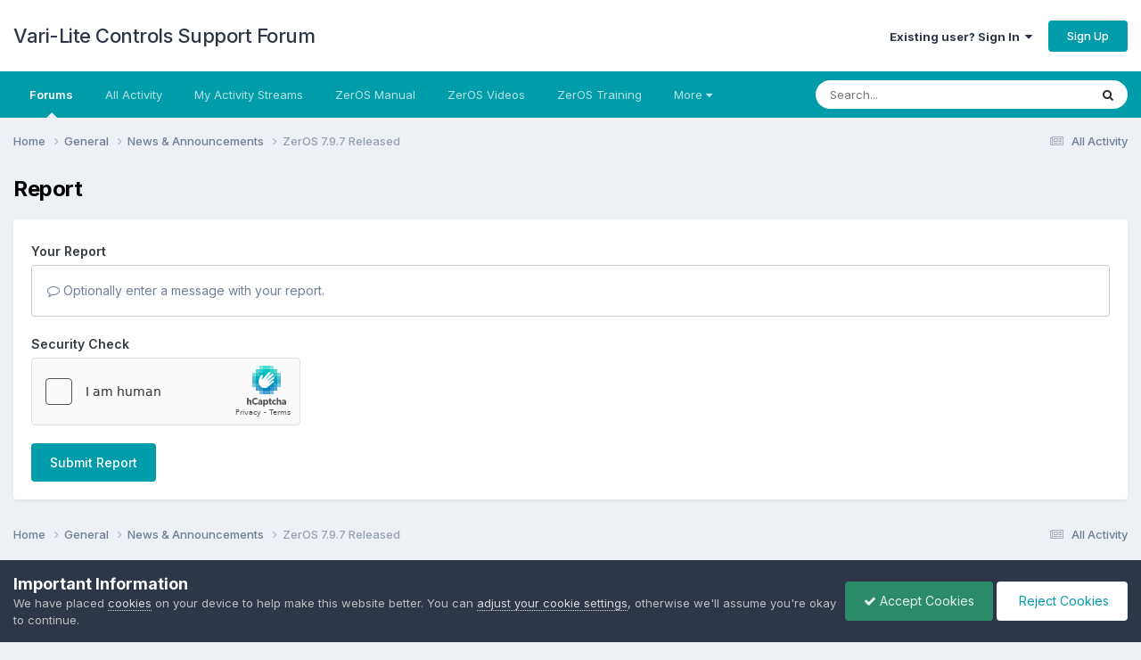

--- FILE ---
content_type: text/html;charset=UTF-8
request_url: https://www.zero88.com/forum/topic/8833-zeros-797-released/?do=reportComment&comment=35888
body_size: 8480
content:
<!DOCTYPE html>
<html lang="en-US" dir="ltr">
	<head>
		<meta charset="utf-8">
        
		<title>ZerOS 7.9.7 Released - News &amp; Announcements - Vari-Lite Controls Support Forum</title>
		
		
		
		

	<meta name="viewport" content="width=device-width, initial-scale=1">


	
	
		<meta property="og:image" content="https://www.zero88.com/forum/uploads/monthly_2023_05/VLIcon.png.463e43737d77ed0894fe14904611172a.png">
	


	<meta name="twitter:card" content="summary_large_image" />




	
		
			
				<meta name="robots" content="noindex">
			
		
	

	
		
			
				<meta property="og:site_name" content="Vari-Lite Controls Support Forum">
			
		
	

	
		
			
				<meta property="og:locale" content="en_US">
			
		
	


	
		<link as="style" rel="preload" href="https://www.zero88.com/forum/applications/core/interface/ckeditor/ckeditor/skins/ips/editor.css?t=P1PF" />
	





<link rel="manifest" href="https://www.zero88.com/forum/manifest.webmanifest/">
<meta name="msapplication-config" content="https://www.zero88.com/forum/browserconfig.xml/">
<meta name="msapplication-starturl" content="/">
<meta name="application-name" content="Vari-Lite Controls Support Forum">
<meta name="apple-mobile-web-app-title" content="Vari-Lite Controls Support Forum">

	<meta name="theme-color" content="#ffffff">






	

	
		
			<link rel="icon" sizes="36x36" href="https://www.zero88.com/forum/uploads/monthly_2023_06/android-chrome-36x36.png?v=1710406084">
		
	

	
		
			<link rel="icon" sizes="48x48" href="https://www.zero88.com/forum/uploads/monthly_2023_06/android-chrome-48x48.png?v=1710406084">
		
	

	
		
			<link rel="icon" sizes="72x72" href="https://www.zero88.com/forum/uploads/monthly_2023_06/android-chrome-72x72.png?v=1710406084">
		
	

	
		
			<link rel="icon" sizes="96x96" href="https://www.zero88.com/forum/uploads/monthly_2023_06/android-chrome-96x96.png?v=1710406084">
		
	

	
		
			<link rel="icon" sizes="144x144" href="https://www.zero88.com/forum/uploads/monthly_2023_06/android-chrome-144x144.png?v=1710406084">
		
	

	
		
			<link rel="icon" sizes="192x192" href="https://www.zero88.com/forum/uploads/monthly_2023_06/android-chrome-192x192.png?v=1710406084">
		
	

	
		
			<link rel="icon" sizes="256x256" href="https://www.zero88.com/forum/uploads/monthly_2023_06/android-chrome-256x256.png?v=1710406084">
		
	

	
		
			<link rel="icon" sizes="384x384" href="https://www.zero88.com/forum/uploads/monthly_2023_06/android-chrome-384x384.png?v=1710406084">
		
	

	
		
			<link rel="icon" sizes="512x512" href="https://www.zero88.com/forum/uploads/monthly_2023_06/android-chrome-512x512.png?v=1710406084">
		
	

	
		
			<meta name="msapplication-square70x70logo" content="https://www.zero88.com/forum/uploads/monthly_2023_06/msapplication-square70x70logo.png?v=1710406084"/>
		
	

	
		
			<meta name="msapplication-TileImage" content="https://www.zero88.com/forum/uploads/monthly_2023_06/msapplication-TileImage.png?v=1710406084"/>
		
	

	
		
			<meta name="msapplication-square150x150logo" content="https://www.zero88.com/forum/uploads/monthly_2023_06/msapplication-square150x150logo.png?v=1710406084"/>
		
	

	
		
			<meta name="msapplication-wide310x150logo" content="https://www.zero88.com/forum/uploads/monthly_2023_06/msapplication-wide310x150logo.png?v=1710406084"/>
		
	

	
		
			<meta name="msapplication-square310x310logo" content="https://www.zero88.com/forum/uploads/monthly_2023_06/msapplication-square310x310logo.png?v=1710406084"/>
		
	

	
		
			
				<link rel="apple-touch-icon" href="https://www.zero88.com/forum/uploads/monthly_2023_06/apple-touch-icon-57x57.png?v=1710406084">
			
		
	

	
		
			
				<link rel="apple-touch-icon" sizes="60x60" href="https://www.zero88.com/forum/uploads/monthly_2023_06/apple-touch-icon-60x60.png?v=1710406084">
			
		
	

	
		
			
				<link rel="apple-touch-icon" sizes="72x72" href="https://www.zero88.com/forum/uploads/monthly_2023_06/apple-touch-icon-72x72.png?v=1710406084">
			
		
	

	
		
			
				<link rel="apple-touch-icon" sizes="76x76" href="https://www.zero88.com/forum/uploads/monthly_2023_06/apple-touch-icon-76x76.png?v=1710406084">
			
		
	

	
		
			
				<link rel="apple-touch-icon" sizes="114x114" href="https://www.zero88.com/forum/uploads/monthly_2023_06/apple-touch-icon-114x114.png?v=1710406084">
			
		
	

	
		
			
				<link rel="apple-touch-icon" sizes="120x120" href="https://www.zero88.com/forum/uploads/monthly_2023_06/apple-touch-icon-120x120.png?v=1710406084">
			
		
	

	
		
			
				<link rel="apple-touch-icon" sizes="144x144" href="https://www.zero88.com/forum/uploads/monthly_2023_06/apple-touch-icon-144x144.png?v=1710406084">
			
		
	

	
		
			
				<link rel="apple-touch-icon" sizes="152x152" href="https://www.zero88.com/forum/uploads/monthly_2023_06/apple-touch-icon-152x152.png?v=1710406084">
			
		
	

	
		
			
				<link rel="apple-touch-icon" sizes="180x180" href="https://www.zero88.com/forum/uploads/monthly_2023_06/apple-touch-icon-180x180.png?v=1710406084">
			
		
	




	<meta name="mobile-web-app-capable" content="yes">
	<meta name="apple-touch-fullscreen" content="yes">
	<meta name="apple-mobile-web-app-capable" content="yes">

	
		
	


<link rel="preload" href="//www.zero88.com/forum/applications/core/interface/font/fontawesome-webfont.woff2?v=4.7.0" as="font" crossorigin="anonymous">
		


	<link rel="preconnect" href="https://fonts.googleapis.com">
	<link rel="preconnect" href="https://fonts.gstatic.com" crossorigin>
	
		<link href="https://fonts.googleapis.com/css2?family=Inter:wght@300;400;500;600;700&display=swap" rel="stylesheet">
	



	<link rel='stylesheet' href='https://www.zero88.com/forum/uploads/css_built_1/341e4a57816af3ba440d891ca87450ff_framework.css?v=b4f2894fe41760349730' media='all'>

	<link rel='stylesheet' href='https://www.zero88.com/forum/uploads/css_built_1/05e81b71abe4f22d6eb8d1a929494829_responsive.css?v=b4f2894fe41760349730' media='all'>

	<link rel='stylesheet' href='https://www.zero88.com/forum/uploads/css_built_1/90eb5adf50a8c640f633d47fd7eb1778_core.css?v=b4f2894fe41760349730' media='all'>

	<link rel='stylesheet' href='https://www.zero88.com/forum/uploads/css_built_1/5a0da001ccc2200dc5625c3f3934497d_core_responsive.css?v=b4f2894fe41760349730' media='all'>

	<link rel='stylesheet' href='https://www.zero88.com/forum/uploads/css_built_1/62e269ced0fdab7e30e026f1d30ae516_forums.css?v=b4f2894fe41760349730' media='all'>

	<link rel='stylesheet' href='https://www.zero88.com/forum/uploads/css_built_1/76e62c573090645fb99a15a363d8620e_forums_responsive.css?v=b4f2894fe41760349730' media='all'>





<link rel='stylesheet' href='https://www.zero88.com/forum/uploads/css_built_1/258adbb6e4f3e83cd3b355f84e3fa002_custom.css?v=b4f2894fe41760349730' media='all'>




		
		

	
	<link rel='shortcut icon' href='https://www.zero88.com/forum/uploads/monthly_2023_05/VLFavicon.png' type="image/png">

	</head>
	<body class='ipsApp ipsApp_front ipsJS_none ipsClearfix' data-controller='core.front.core.app' data-message="" data-pageApp='forums' data-pageLocation='front' data-pageModule='forums' data-pageController='topic' data-pageID='8833'  >
		
        

        

		<a href='#ipsLayout_mainArea' class='ipsHide' title='Go to main content on this page' accesskey='m'>Jump to content</a>
		





		<div id='ipsLayout_header' class='ipsClearfix'>
			<header>
				<div class='ipsLayout_container'>
					

<a href='https://www.zero88.com/forum/' id='elSiteTitle' accesskey='1'>Vari-Lite Controls Support Forum</a>

					
						

	<ul id='elUserNav' class='ipsList_inline cSignedOut ipsResponsive_showDesktop'>
		
        
		
        
        
            
            <li id='elSignInLink'>
                <a href='https://www.zero88.com/forum/login/' data-ipsMenu-closeOnClick="false" data-ipsMenu id='elUserSignIn'>
                    Existing user? Sign In &nbsp;<i class='fa fa-caret-down'></i>
                </a>
                
<div id='elUserSignIn_menu' class='ipsMenu ipsMenu_auto ipsHide'>
	<form accept-charset='utf-8' method='post' action='https://www.zero88.com/forum/login/'>
		<input type="hidden" name="csrfKey" value="15d2f0e698b0a909419bd299a60a82a8">
		<input type="hidden" name="ref" value="aHR0cHM6Ly93d3cuemVybzg4LmNvbS9mb3J1bS90b3BpYy84ODMzLXplcm9zLTc5Ny1yZWxlYXNlZC8/ZG89cmVwb3J0Q29tbWVudCZjb21tZW50PTM1ODg4">
		<div data-role="loginForm">
			
			
			
				
<div class="ipsPad ipsForm ipsForm_vertical">
	<h4 class="ipsType_sectionHead">Sign In</h4>
	<br><br>
	<ul class='ipsList_reset'>
		<li class="ipsFieldRow ipsFieldRow_noLabel ipsFieldRow_fullWidth">
			
			
				<input type="email" placeholder="Email Address" name="auth" autocomplete="email">
			
		</li>
		<li class="ipsFieldRow ipsFieldRow_noLabel ipsFieldRow_fullWidth">
			<input type="password" placeholder="Password" name="password" autocomplete="current-password">
		</li>
		<li class="ipsFieldRow ipsFieldRow_checkbox ipsClearfix">
			<span class="ipsCustomInput">
				<input type="checkbox" name="remember_me" id="remember_me_checkbox" value="1" checked aria-checked="true">
				<span></span>
			</span>
			<div class="ipsFieldRow_content">
				<label class="ipsFieldRow_label" for="remember_me_checkbox">Remember me</label>
				<span class="ipsFieldRow_desc">Not recommended on shared computers</span>
			</div>
		</li>
		<li class="ipsFieldRow ipsFieldRow_fullWidth">
			<button type="submit" name="_processLogin" value="usernamepassword" class="ipsButton ipsButton_primary ipsButton_small" id="elSignIn_submit">Sign In</button>
			
				<p class="ipsType_right ipsType_small">
					
						<a href='https://www.zero88.com/forum/lostpassword/' >
					
					Forgot your password?</a>
				</p>
			
		</li>
	</ul>
</div>
			
		</div>
	</form>
</div>
            </li>
            
        
		
			<li>
				
					<a href='https://www.zero88.com/forum/register/' data-ipsDialog data-ipsDialog-size='narrow' data-ipsDialog-title='Sign Up' id='elRegisterButton' class='ipsButton ipsButton_normal ipsButton_primary'>Sign Up</a>
				
			</li>
		
	</ul>

						
<ul class='ipsMobileHamburger ipsList_reset ipsResponsive_hideDesktop'>
	<li data-ipsDrawer data-ipsDrawer-drawerElem='#elMobileDrawer'>
		<a href='#'>
			
			
				
			
			
			
			<i class='fa fa-navicon'></i>
		</a>
	</li>
</ul>
					
				</div>
			</header>
			

	<nav data-controller='core.front.core.navBar' class='ipsNavBar_noSubBars ipsResponsive_showDesktop'>
		<div class='ipsNavBar_primary ipsLayout_container ipsNavBar_noSubBars'>
			<ul data-role="primaryNavBar" class='ipsClearfix'>
				


	
		
		
			
		
		<li class='ipsNavBar_active' data-active id='elNavSecondary_1' data-role="navBarItem" data-navApp="forums" data-navExt="Forums">
			
			
				<a href="https://www.zero88.com/forum/"  data-navItem-id="1" data-navDefault>
					Forums<span class='ipsNavBar_active__identifier'></span>
				</a>
			
			
		</li>
	
	

	
		
		
		<li  id='elNavSecondary_22' data-role="navBarItem" data-navApp="core" data-navExt="AllActivity">
			
			
				<a href="https://www.zero88.com/forum/discover/"  data-navItem-id="22" >
					All Activity<span class='ipsNavBar_active__identifier'></span>
				</a>
			
			
		</li>
	
	

	
		
		
		<li  id='elNavSecondary_2' data-role="navBarItem" data-navApp="core" data-navExt="YourActivityStreams">
			
			
				<a href="#"  data-navItem-id="2" >
					My Activity Streams<span class='ipsNavBar_active__identifier'></span>
				</a>
			
			
		</li>
	
	

	
		
		
		<li  id='elNavSecondary_16' data-role="navBarItem" data-navApp="core" data-navExt="CustomItem">
			
			
				<a href="https://www.zero88.com/manuals/zeros?filter=reset" target='_blank' rel="noopener" data-navItem-id="16" >
					ZerOS Manual<span class='ipsNavBar_active__identifier'></span>
				</a>
			
			
		</li>
	
	

	
		
		
		<li  id='elNavSecondary_21' data-role="navBarItem" data-navApp="core" data-navExt="CustomItem">
			
			
				<a href="https://www.youtube.com/playlist?list=PLbMewrDGCXOErg5Yun1KnocPBQB-Q3ft6" target='_blank' rel="noopener" data-navItem-id="21" >
					ZerOS Videos<span class='ipsNavBar_active__identifier'></span>
				</a>
			
			
		</li>
	
	

	
		
		
		<li  id='elNavSecondary_20' data-role="navBarItem" data-navApp="core" data-navExt="CustomItem">
			
			
				<a href="https://www.vari-lite.com/global/support/online-training#training/?view_715_filters=%5B%7B%22text%22:%22ZerOS%20(FLX,%20FLX%20S%20etc.)%20Training%22,%22field%22:%22field_2960%22,%22operator%22:%22contains%22,%22value%22:%22ZerOS%20(FLX,%20FLX%20S%20etc)%22,%22key%22:%221%22%7D%5D&amp;view_715_page=1" target='_blank' rel="noopener" data-navItem-id="20" >
					ZerOS Training<span class='ipsNavBar_active__identifier'></span>
				</a>
			
			
		</li>
	
	

	
		
		
		<li  id='elNavSecondary_15' data-role="navBarItem" data-navApp="core" data-navExt="CustomItem">
			
			
				<a href="https://www.vari-lite.com/global/products/zeros-software" target='_blank' rel="noopener" data-navItem-id="15" >
					ZerOS Software<span class='ipsNavBar_active__identifier'></span>
				</a>
			
			
		</li>
	
	

	
		
		
		<li  id='elNavSecondary_23' data-role="navBarItem" data-navApp="core" data-navExt="CustomItem">
			
			
				<a href="https://www.vari-lite.com/global" target='_blank' rel="noopener" data-navItem-id="23" >
					Vari-Lite Home<span class='ipsNavBar_active__identifier'></span>
				</a>
			
			
		</li>
	
	

	
		
		
		<li  id='elNavSecondary_19' data-role="navBarItem" data-navApp="core" data-navExt="CustomItem">
			
			
				<a href="https://www.vari-lite.com/global/search" target='_blank' rel="noopener" data-navItem-id="19" >
					Product Search<span class='ipsNavBar_active__identifier'></span>
				</a>
			
			
		</li>
	
	

				<li class='ipsHide' id='elNavigationMore' data-role='navMore'>
					<a href='#' data-ipsMenu data-ipsMenu-appendTo='#elNavigationMore' id='elNavigationMore_dropdown'>More</a>
					<ul class='ipsNavBar_secondary ipsHide' data-role='secondaryNavBar'>
						<li class='ipsHide' id='elNavigationMore_more' data-role='navMore'>
							<a href='#' data-ipsMenu data-ipsMenu-appendTo='#elNavigationMore_more' id='elNavigationMore_more_dropdown'>More <i class='fa fa-caret-down'></i></a>
							<ul class='ipsHide ipsMenu ipsMenu_auto' id='elNavigationMore_more_dropdown_menu' data-role='moreDropdown'></ul>
						</li>
					</ul>
				</li>
			</ul>
			

	<div id="elSearchWrapper">
		<div id='elSearch' data-controller="core.front.core.quickSearch">
			<form accept-charset='utf-8' action='//www.zero88.com/forum/search/?do=quicksearch' method='post'>
                <input type='search' id='elSearchField' placeholder='Search...' name='q' autocomplete='off' aria-label='Search'>
                <details class='cSearchFilter'>
                    <summary class='cSearchFilter__text'></summary>
                    <ul class='cSearchFilter__menu'>
                        
                        <li><label><input type="radio" name="type" value="all"  checked><span class='cSearchFilter__menuText'>Everywhere</span></label></li>
                        
                        
                            <li><label><input type="radio" name="type" value="forums_topic"><span class='cSearchFilter__menuText'>Topics</span></label></li>
                        
                            <li><label><input type="radio" name="type" value="core_members"><span class='cSearchFilter__menuText'>Members</span></label></li>
                        
                    </ul>
                </details>
				<button class='cSearchSubmit' type="submit" aria-label='Search'><i class="fa fa-search"></i></button>
			</form>
		</div>
	</div>

		</div>
	</nav>

			
<ul id='elMobileNav' class='ipsResponsive_hideDesktop' data-controller='core.front.core.mobileNav'>
	
		
			
			
				
				
			
				
					<li id='elMobileBreadcrumb'>
						<a href='https://www.zero88.com/forum/forum/78-news-announcements/'>
							<span>News &amp; Announcements</span>
						</a>
					</li>
				
				
			
				
				
			
		
	
	
	
	<li >
		<a data-action="defaultStream" href='https://www.zero88.com/forum/discover/'><i class="fa fa-newspaper-o" aria-hidden="true"></i></a>
	</li>

	

	
		<li class='ipsJS_show'>
			<a href='https://www.zero88.com/forum/search/'><i class='fa fa-search'></i></a>
		</li>
	
</ul>
		</div>
		<main id='ipsLayout_body' class='ipsLayout_container'>
			<div id='ipsLayout_contentArea'>
				<div id='ipsLayout_contentWrapper'>
					
<nav class='ipsBreadcrumb ipsBreadcrumb_top ipsFaded_withHover'>
	

	<ul class='ipsList_inline ipsPos_right'>
		
		<li >
			<a data-action="defaultStream" class='ipsType_light '  href='https://www.zero88.com/forum/discover/'><i class="fa fa-newspaper-o" aria-hidden="true"></i> <span>All Activity</span></a>
		</li>
		
	</ul>

	<ul data-role="breadcrumbList">
		<li>
			<a title="Home" href='https://www.zero88.com/forum/'>
				<span>Home <i class='fa fa-angle-right'></i></span>
			</a>
		</li>
		
		
			<li>
				
					<a href='https://www.zero88.com/forum/forum/122-general/'>
						<span>General <i class='fa fa-angle-right' aria-hidden="true"></i></span>
					</a>
				
			</li>
		
			<li>
				
					<a href='https://www.zero88.com/forum/forum/78-news-announcements/'>
						<span>News &amp; Announcements <i class='fa fa-angle-right' aria-hidden="true"></i></span>
					</a>
				
			</li>
		
			<li>
				
					<a href='https://www.zero88.com/forum/topic/8833-zeros-797-released/'>
						<span>ZerOS 7.9.7 Released </span>
					</a>
				
			</li>
		
	</ul>
</nav>
					
					<div id='ipsLayout_mainArea'>
						
						
						
						

	




						


<div class='ipsPageHeader sm:ipsPadding:half ipsClearfix ipsMargin_bottom sm:ipsMargin_bottom:half'>
	<h1 class='ipsType_pageTitle'>Report</h1>
	
</div>
<div class="ipsLayout_contentSection ipsBox ipsPad">
	
<form action="https://www.zero88.com/forum/topic/8833-zeros-797-released/?do=reportComment&amp;comment=35888" method="post" accept-charset='utf-8' enctype="multipart/form-data" data-ipsForm class="ipsForm ipsForm_vertical"  >
	<input type="hidden" name="report_submit_submitted" value="1">
	
		
			<input type="hidden" name="csrfKey" value="15d2f0e698b0a909419bd299a60a82a8">
		
	
		
			<input type="hidden" name="captcha_field" value="1">
		
	
	
		<input type="hidden" name="MAX_FILE_SIZE" value="268435456">
		<input type="hidden" name="plupload" value="df3291aa0ea322d68567300d2ba64445">
	
	
	
		
					<ul class='ipsForm'>
						
<li class='ipsFieldRow ipsClearfix  ' id="report_submit_report_message">
	
		
			<label class='ipsFieldRow_label' for='report_message'>
				<span>Your Report</span> 
			</label>
		
		<div class='ipsFieldRow_content' >
			
			

		<div class='ipsComposeArea_editor' data-role="editor">
			

<div class='ipsType_normal ipsType_richText ipsType_break' data-ipsEditor data-ipsEditor-controller="https://www.zero88.com/forum/index.php?app=core&amp;module=system&amp;controller=editor" data-ipsEditor-minimized  data-ipsEditor-toolbars='{&quot;desktop&quot;:[{&quot;name&quot;:&quot;row1&quot;,&quot;items&quot;:[&quot;Bold&quot;,&quot;Italic&quot;,&quot;Underline&quot;,&quot;Strike&quot;,&quot;-&quot;,&quot;ipsLink&quot;,&quot;Ipsquote&quot;,&quot;ipsCode&quot;,&quot;ipsEmoticon&quot;,&quot;-&quot;,&quot;BulletedList&quot;,&quot;NumberedList&quot;,&quot;-&quot;,&quot;JustifyLeft&quot;,&quot;JustifyCenter&quot;,&quot;JustifyRight&quot;,&quot;-&quot;,&quot;TextColor&quot;,&quot;-&quot;,&quot;ipsPreview&quot;]},&quot;\/&quot;],&quot;tablet&quot;:[{&quot;name&quot;:&quot;row1&quot;,&quot;items&quot;:[&quot;Bold&quot;,&quot;Italic&quot;,&quot;Underline&quot;,&quot;-&quot;,&quot;ipsLink&quot;,&quot;Ipsquote&quot;,&quot;ipsEmoticon&quot;,&quot;-&quot;,&quot;BulletedList&quot;,&quot;NumberedList&quot;,&quot;-&quot;,&quot;ipsPreview&quot;]},&quot;\/&quot;],&quot;phone&quot;:[{&quot;name&quot;:&quot;row1&quot;,&quot;items&quot;:[&quot;Bold&quot;,&quot;Italic&quot;,&quot;Underline&quot;,&quot;-&quot;,&quot;ipsEmoticon&quot;,&quot;-&quot;,&quot;ipsLink&quot;,&quot;-&quot;,&quot;ipsPreview&quot;]},&quot;\/&quot;]}' data-ipsEditor-extraPlugins='' data-ipsEditor-postKey="355876b60b793eec6bcd11d7b41b0797" data-ipsEditor-autoSaveKey="report-forums-forums-8833-35888"  data-ipsEditor-skin="ips" data-ipsEditor-name="report_message" data-ipsEditor-pasteBehaviour='rich'  data-ipsEditor-ipsPlugins="ipsautolink,ipsautosave,ipsctrlenter,ipscode,ipscontextmenu,ipsemoticon,ipsimage,ipslink,ipsmentions,ipspage,ipspaste,ipsquote,ipsspoiler,ipsautogrow,ipssource,removeformat,ipspreview" >
    <div data-role='editorComposer'>
		<noscript>
			<textarea name="report_message_noscript" rows="15"></textarea>
		</noscript>
		<div class="ipsHide norewrite" data-role="mainEditorArea">
			<textarea name="report_message" data-role='contentEditor' class="ipsHide" tabindex='1'></textarea>
		</div>
		
			<div class='ipsComposeArea_dummy ipsJS_show' tabindex='1'><i class='fa fa-comment-o'></i> Optionally enter a message with your report.</div>
		
		<div class="ipsHide ipsComposeArea_editorPaste" data-role="pasteMessage">
			<p class='ipsType_reset ipsPad_half'>
				
					<a class="ipsPos_right ipsType_normal ipsCursor_pointer ipsComposeArea_editorPasteSwitch" data-action="keepPasteFormatting" title='Keep formatting' data-ipsTooltip>&times;</a>
					<i class="fa fa-info-circle"></i>&nbsp; Pasted as rich text. &nbsp;&nbsp;<a class='ipsCursor_pointer' data-action="removePasteFormatting">Paste as plain text instead</a>
				
			</p>
		</div>
		<div class="ipsHide ipsComposeArea_editorPaste" data-role="emoticonMessage">
			<p class='ipsType_reset ipsPad_half'>
				<i class="fa fa-info-circle"></i>&nbsp; Only 75 emoji are allowed.
			</p>
		</div>
		<div class="ipsHide ipsComposeArea_editorPaste" data-role="embedMessage">
			<p class='ipsType_reset ipsPad_half'>
				<a class="ipsPos_right ipsType_normal ipsCursor_pointer ipsComposeArea_editorPasteSwitch" data-action="keepEmbeddedMedia" title='Keep embedded content' data-ipsTooltip>&times;</a>
				<i class="fa fa-info-circle"></i>&nbsp; Your link has been automatically embedded. &nbsp;&nbsp;<a class='ipsCursor_pointer' data-action="removeEmbeddedMedia">Display as a link instead</a>
			</p>
		</div>
		<div class="ipsHide ipsComposeArea_editorPaste" data-role="embedFailMessage">
			<p class='ipsType_reset ipsPad_half'>
			</p>
		</div>
		<div class="ipsHide ipsComposeArea_editorPaste" data-role="autoSaveRestoreMessage">
			<p class='ipsType_reset ipsPad_half'>
				<a class="ipsPos_right ipsType_normal ipsCursor_pointer ipsComposeArea_editorPasteSwitch" data-action="keepRestoredContents" title='Keep restored contents' data-ipsTooltip>&times;</a>
				<i class="fa fa-info-circle"></i>&nbsp; Your previous content has been restored. &nbsp;&nbsp;<a class='ipsCursor_pointer' data-action="clearEditorContents">Clear editor</a>
			</p>
		</div>
		<div class="ipsHide ipsComposeArea_editorPaste" data-role="imageMessage">
			<p class='ipsType_reset ipsPad_half'>
				<a class="ipsPos_right ipsType_normal ipsCursor_pointer ipsComposeArea_editorPasteSwitch" data-action="removeImageMessage">&times;</a>
				<i class="fa fa-info-circle"></i>&nbsp; You cannot paste images directly. Upload or insert images from URL.
			</p>
		</div>
		
<div data-ipsEditor-toolList data-ipsEditor-toolListMinimized data-name="report_message" class="ipsAreaBackground_light ipsClearfix ipsHide">
	<div data-role='attachmentArea'>
		<div class="ipsComposeArea_dropZone ipsComposeArea_dropZoneSmall ipsClearfix">
			<i class='fa fa-paperclip'></i>
			<div class='ipsType_light ipsType_normal'>
				Loading...
			</div>
		</div>		
	</div>
</div>
	</div>
	<div data-role='editorPreview' class='ipsHide'>
		<div class='ipsAreaBackground_light ipsPad_half' data-role='previewToolbar'>
			<a href='#' class='ipsPos_right' data-action='closePreview' title='Return to editing mode' data-ipsTooltip>&times;</a>
			<ul class='ipsButton_split'>
				<li data-action='resizePreview' data-size='desktop'><a href='#' title='View at approximate desktop size' data-ipsTooltip class='ipsButton ipsButton_verySmall ipsButton_primary'>Desktop</a></li>
				<li data-action='resizePreview' data-size='tablet'><a href='#' title='View at approximate tablet size' data-ipsTooltip class='ipsButton ipsButton_verySmall ipsButton_light'>Tablet</a></li>
				<li data-action='resizePreview' data-size='phone'><a href='#' title='View at approximate phone size' data-ipsTooltip class='ipsButton ipsButton_verySmall ipsButton_light'>Phone</a></li>
			</ul>
		</div>
		<div data-role='previewContainer' class='ipsAreaBackground ipsType_center'></div>
	</div>
</div>
		</div>

			
			
			
			
		</div>
	
</li>
<li class='ipsFieldRow ipsClearfix  ' id="report_submit_captcha_field">
	
		
			<label class='ipsFieldRow_label' for='captcha_field'>
				<span>Security Check</span> 
			</label>
		
		<div class='ipsFieldRow_content' >
			
			
<div data-ipsCaptcha data-ipsCaptcha-service='hcaptcha' data-ipsCaptcha-key="c48c18c5-8305-47f6-a5b7-258b79d16049">
	<div class="h-captcha" data-sitekey="c48c18c5-8305-47f6-a5b7-258b79d16049"></div>
</div>

			
			
			
			
		</div>
	
</li>
						<li class='ipsFieldRow'>
							<div class='ipsFieldRow_content'>
								

	<button type="submit" class="ipsButton ipsButton_primary" tabindex="2" accesskey="s"  role="button">Submit Report</button>

							</div>
						</li>
					</ul>
		
	
</form>
</div>
						


					</div>
					


					
<nav class='ipsBreadcrumb ipsBreadcrumb_bottom ipsFaded_withHover'>
	
		


	

	<ul class='ipsList_inline ipsPos_right'>
		
		<li >
			<a data-action="defaultStream" class='ipsType_light '  href='https://www.zero88.com/forum/discover/'><i class="fa fa-newspaper-o" aria-hidden="true"></i> <span>All Activity</span></a>
		</li>
		
	</ul>

	<ul data-role="breadcrumbList">
		<li>
			<a title="Home" href='https://www.zero88.com/forum/'>
				<span>Home <i class='fa fa-angle-right'></i></span>
			</a>
		</li>
		
		
			<li>
				
					<a href='https://www.zero88.com/forum/forum/122-general/'>
						<span>General <i class='fa fa-angle-right' aria-hidden="true"></i></span>
					</a>
				
			</li>
		
			<li>
				
					<a href='https://www.zero88.com/forum/forum/78-news-announcements/'>
						<span>News &amp; Announcements <i class='fa fa-angle-right' aria-hidden="true"></i></span>
					</a>
				
			</li>
		
			<li>
				
					<a href='https://www.zero88.com/forum/topic/8833-zeros-797-released/'>
						<span>ZerOS 7.9.7 Released </span>
					</a>
				
			</li>
		
	</ul>
</nav>
				</div>
			</div>
			
		</main>
		<footer id='ipsLayout_footer' class='ipsClearfix'>
			<div class='ipsLayout_container'>
				
				

<ul id='elFooterSocialLinks' class='ipsList_inline ipsType_center ipsSpacer_top'>
	

	
		<li class='cUserNav_icon'>
			<a href='https://www.facebook.com/Vari.Lite/' target='_blank' class='cShareLink cShareLink_facebook' rel='noopener noreferrer'><i class='fa fa-facebook'></i></a>
        </li>
	
		<li class='cUserNav_icon'>
			<a href='https://www.linkedin.com/showcase/vari-lite/' target='_blank' class='cShareLink cShareLink_linkedin' rel='noopener noreferrer'><i class='fa fa-linkedin'></i></a>
        </li>
	
		<li class='cUserNav_icon'>
			<a href='https://www.instagram.com/Vari.Lite' target='_blank' class='cShareLink cShareLink_instagram' rel='noopener noreferrer'><i class='fa fa-instagram'></i></a>
        </li>
	
		<li class='cUserNav_icon'>
			<a href='https://www.youtube.com/c/VariLite' target='_blank' class='cShareLink cShareLink_youtube' rel='noopener noreferrer'><i class='fa fa-youtube'></i></a>
        </li>
	

</ul>


<ul class='ipsList_inline ipsType_center ipsSpacer_top' id="elFooterLinks">
	
	
	
	
	
		<li><a href='https://www.vari-lite.com/global/privacy-notice'>Privacy Policy</a></li>
	
	
		<li><a rel="nofollow" href='https://www.zero88.com/forum/contact/' >Contact Us</a></li>
	
	<li><a rel="nofollow" href='https://www.zero88.com/forum/cookies/'>Cookies</a></li>

</ul>	


<p id='elCopyright'>
	<span id='elCopyright_userLine'></span>
	<a rel='nofollow' title='Invision Community' href='https://www.invisioncommunity.com/'>Powered by Invision Community</a>
</p>
			</div>
		</footer>
		
<div id='elMobileDrawer' class='ipsDrawer ipsHide'>
	<div class='ipsDrawer_menu'>
		<a href='#' class='ipsDrawer_close' data-action='close'><span>&times;</span></a>
		<div class='ipsDrawer_content ipsFlex ipsFlex-fd:column'>
			
				<div class='ipsPadding ipsBorder_bottom'>
					<ul class='ipsToolList ipsToolList_vertical'>
						<li>
							<a href='https://www.zero88.com/forum/login/' id='elSigninButton_mobile' class='ipsButton ipsButton_light ipsButton_small ipsButton_fullWidth'>Existing user? Sign In</a>
						</li>
						
							<li>
								
									<a href='https://www.zero88.com/forum/register/' data-ipsDialog data-ipsDialog-size='narrow' data-ipsDialog-title='Sign Up' data-ipsDialog-fixed='true' id='elRegisterButton_mobile' class='ipsButton ipsButton_small ipsButton_fullWidth ipsButton_important'>Sign Up</a>
								
							</li>
						
					</ul>
				</div>
			

			

			<ul class='ipsDrawer_list ipsFlex-flex:11'>
				

				
				
				
				
					
						
						
							<li><a href='https://www.zero88.com/forum/' >Forums</a></li>
						
					
				
					
						
						
							<li><a href='https://www.zero88.com/forum/discover/' >All Activity</a></li>
						
					
				
					
						
						
							<li><a href='' >My Activity Streams</a></li>
						
					
				
					
						
						
							<li><a href='https://www.zero88.com/manuals/zeros?filter=reset' target='_blank' rel="noopener">ZerOS Manual</a></li>
						
					
				
					
						
						
							<li><a href='https://www.youtube.com/playlist?list=PLbMewrDGCXOErg5Yun1KnocPBQB-Q3ft6' target='_blank' rel="noopener">ZerOS Videos</a></li>
						
					
				
					
						
						
							<li><a href='https://www.vari-lite.com/global/support/online-training#training/?view_715_filters=%5B%7B%22text%22:%22ZerOS%20(FLX,%20FLX%20S%20etc.)%20Training%22,%22field%22:%22field_2960%22,%22operator%22:%22contains%22,%22value%22:%22ZerOS%20(FLX,%20FLX%20S%20etc)%22,%22key%22:%221%22%7D%5D&amp;view_715_page=1' target='_blank' rel="noopener">ZerOS Training</a></li>
						
					
				
					
						
						
							<li><a href='https://www.vari-lite.com/global/products/zeros-software' target='_blank' rel="noopener">ZerOS Software</a></li>
						
					
				
					
						
						
							<li><a href='https://www.vari-lite.com/global' target='_blank' rel="noopener">Vari-Lite Home</a></li>
						
					
				
					
						
						
							<li><a href='https://www.vari-lite.com/global/search' target='_blank' rel="noopener">Product Search</a></li>
						
					
				
				
			</ul>

			
		</div>
	</div>
</div>

<div id='elMobileCreateMenuDrawer' class='ipsDrawer ipsHide'>
	<div class='ipsDrawer_menu'>
		<a href='#' class='ipsDrawer_close' data-action='close'><span>&times;</span></a>
		<div class='ipsDrawer_content ipsSpacer_bottom ipsPad'>
			<ul class='ipsDrawer_list'>
				<li class="ipsDrawer_listTitle ipsType_reset">Create New...</li>
				
			</ul>
		</div>
	</div>
</div>
		




















<div id='elGuestTerms' class='ipsPad_half ipsJS_hide' data-role='cookieConsentBar' data-controller='core.front.core.guestTerms'>
	<div class='ipsLayout_container cGuestTerms'>
		<div>
			<h2 class='ipsType_sectionHead'>Important Information</h2>
			<p class='ipsType_reset ipsType_medium cGuestTerms_contents'>We have placed <a href='https://www.zero88.com/forum/cookies/'>cookies</a> on your device to help make this website better. You can <a href='https://www.zero88.com/forum/cookies/'>adjust your cookie settings</a>, otherwise we'll assume you're okay to continue.</p>
		</div>
		<div class='ipsFlex-flex:11 ipsFlex ipsFlex-fw:wrap ipsGap:3'>
			
			<form action="https://www.zero88.com/forum/index.php?app=core&amp;module=system&amp;controller=cookies&amp;do=cookieConsentToggle&amp;ref=aHR0cHM6Ly93d3cuemVybzg4LmNvbS9mb3J1bS90b3BpYy84ODMzLXplcm9zLTc5Ny1yZWxlYXNlZC8/ZG89cmVwb3J0Q29tbWVudCZjb21tZW50PTM1ODg4&amp;csrfKey=15d2f0e698b0a909419bd299a60a82a8" method="post">
			    <input type="hidden" name='ref' value="aHR0cHM6Ly93d3cuemVybzg4LmNvbS9mb3J1bS90b3BpYy84ODMzLXplcm9zLTc5Ny1yZWxlYXNlZC8/ZG89cmVwb3J0Q29tbWVudCZjb21tZW50PTM1ODg4">
                <button type="submit" name="status" value="1" class='ipsButton ipsButton_positive ipsButton_large ipsFlex-flex:11'><i class='fa fa-check'></i>&nbsp;Accept Cookies</button>
                <button type="submit" name="status" value="0" class='ipsButton ipsButton_veryLight ipsButton_large ipsFlex-flex:11'>&nbsp;Reject Cookies</button>
			</form>
			
		</div>
	</div>
</div>


		

	
	<script type='text/javascript'>
		var ipsDebug = false;		
	
		var CKEDITOR_BASEPATH = '//www.zero88.com/forum/applications/core/interface/ckeditor/ckeditor/';
	
		var ipsSettings = {
			
			
			cookie_path: "/forum/",
			
			cookie_prefix: "ips4_",
			
			
			cookie_ssl: true,
			
            essential_cookies: ["oauth_authorize","member_id","login_key","clearAutosave","lastSearch","device_key","IPSSessionFront","loggedIn","noCache","hasJS","cookie_consent","cookie_consent_optional","guestTermsDismissed","forumpass_*"],
			upload_imgURL: "",
			message_imgURL: "",
			notification_imgURL: "",
			baseURL: "//www.zero88.com/forum/",
			jsURL: "//www.zero88.com/forum/applications/core/interface/js/js.php",
			csrfKey: "15d2f0e698b0a909419bd299a60a82a8",
			antiCache: "b4f2894fe41760349730",
			jsAntiCache: "b4f2894fe41760363060",
			disableNotificationSounds: true,
			useCompiledFiles: true,
			links_external: true,
			memberID: 0,
			lazyLoadEnabled: false,
			blankImg: "//www.zero88.com/forum/applications/core/interface/js/spacer.png",
			googleAnalyticsEnabled: false,
			matomoEnabled: false,
			viewProfiles: true,
			mapProvider: 'none',
			mapApiKey: '',
			pushPublicKey: "BFlfJzewmKC1ibheO82oSDBjP8M1lw7rLIoTJjqQzU_MfJui3pWvIqRWZUJxe6EPpAjPn6zIsTxdJXvwEbwoBUg",
			relativeDates: true
		};
		
		
		
		
			ipsSettings['maxImageDimensions'] = {
				width: 1000,
				height: 750
			};
		
		
	</script>





<script type='text/javascript' src='https://www.zero88.com/forum/uploads/javascript_global/root_library.js?v=b4f2894fe41760363060' data-ips></script>


<script type='text/javascript' src='https://www.zero88.com/forum/uploads/javascript_global/root_js_lang_1.js?v=b4f2894fe41760363060' data-ips></script>


<script type='text/javascript' src='https://www.zero88.com/forum/uploads/javascript_global/root_framework.js?v=b4f2894fe41760363060' data-ips></script>


<script type='text/javascript' src='https://www.zero88.com/forum/uploads/javascript_core/global_global_core.js?v=b4f2894fe41760363060' data-ips></script>


<script type='text/javascript' src='https://www.zero88.com/forum/uploads/javascript_global/root_front.js?v=b4f2894fe41760363060' data-ips></script>


<script type='text/javascript' src='https://www.zero88.com/forum/uploads/javascript_core/front_front_core.js?v=b4f2894fe41760363060' data-ips></script>


<script type='text/javascript' src='https://www.zero88.com/forum/uploads/javascript_forums/front_front_topic.js?v=b4f2894fe41760363060' data-ips></script>


<script type='text/javascript' src='//www.zero88.com/forum/applications/core/interface/plupload/plupload.full.min.js?v=b4f2894fe41760363060' data-ips></script>


<script type='text/javascript' src='https://www.zero88.com/forum/uploads/javascript_global/root_map.js?v=b4f2894fe41760363060' data-ips></script>


<script type="text/javascript" src="https://js.hcaptcha.com/1/api.js?v=b4f2894fe41760363060" async></script>


	<script type='text/javascript'>
		
			ips.setSetting( 'date_format', jQuery.parseJSON('"mm\/dd\/yy"') );
		
			ips.setSetting( 'date_first_day', jQuery.parseJSON('0') );
		
			ips.setSetting( 'ipb_url_filter_option', jQuery.parseJSON('"none"') );
		
			ips.setSetting( 'url_filter_any_action', jQuery.parseJSON('"allow"') );
		
			ips.setSetting( 'bypass_profanity', jQuery.parseJSON('0') );
		
			ips.setSetting( 'emoji_style', jQuery.parseJSON('"native"') );
		
			ips.setSetting( 'emoji_shortcodes', jQuery.parseJSON('true') );
		
			ips.setSetting( 'emoji_ascii', jQuery.parseJSON('true') );
		
			ips.setSetting( 'emoji_cache', jQuery.parseJSON('1683799367') );
		
			ips.setSetting( 'image_jpg_quality', jQuery.parseJSON('85') );
		
			ips.setSetting( 'cloud2', jQuery.parseJSON('false') );
		
			ips.setSetting( 'isAnonymous', jQuery.parseJSON('false') );
		
		
        
    </script>



<script type='application/ld+json'>
{
    "@context": "http://www.schema.org",
    "publisher": "https://www.zero88.com/forum/#organization",
    "@type": "WebSite",
    "@id": "https://www.zero88.com/forum/#website",
    "mainEntityOfPage": "https://www.zero88.com/forum/",
    "name": "Vari-Lite Controls Support Forum",
    "url": "https://www.zero88.com/forum/",
    "potentialAction": {
        "type": "SearchAction",
        "query-input": "required name=query",
        "target": "https://www.zero88.com/forum/search/?q={query}"
    },
    "inLanguage": [
        {
            "@type": "Language",
            "name": "English (USA)",
            "alternateName": "en-US"
        }
    ]
}	
</script>

<script type='application/ld+json'>
{
    "@context": "http://www.schema.org",
    "@type": "Organization",
    "@id": "https://www.vari-lite.com/global#organization",
    "mainEntityOfPage": "https://www.vari-lite.com/global",
    "name": "Vari-Lite Home",
    "url": "https://www.vari-lite.com/global",
    "sameAs": [
        "https://www.facebook.com/Vari.Lite/",
        "https://www.linkedin.com/showcase/vari-lite/",
        "https://www.instagram.com/Vari.Lite",
        "https://www.youtube.com/c/VariLite"
    ],
    "address": {
        "@type": "PostalAddress",
        "streetAddress": "Usk House, Lakeside, Llantarnam Park",
        "addressLocality": "Cwmbran",
        "addressRegion": "",
        "postalCode": "NP44 3HD",
        "addressCountry": "GB"
    }
}	
</script>

<script type='application/ld+json'>
{
    "@context": "http://schema.org",
    "@type": "BreadcrumbList",
    "itemListElement": [
        {
            "@type": "ListItem",
            "position": 1,
            "item": {
                "name": "General",
                "@id": "https://www.zero88.com/forum/forum/122-general/"
            }
        },
        {
            "@type": "ListItem",
            "position": 2,
            "item": {
                "name": "News &amp; Announcements",
                "@id": "https://www.zero88.com/forum/forum/78-news-announcements/"
            }
        },
        {
            "@type": "ListItem",
            "position": 3,
            "item": {
                "name": "ZerOS 7.9.7 Released",
                "@id": "https://www.zero88.com/forum/topic/8833-zeros-797-released/"
            }
        }
    ]
}	
</script>

<script type='application/ld+json'>
{
    "@context": "http://schema.org",
    "@type": "ContactPage",
    "url": "https://www.zero88.com/forum/contact/"
}	
</script>



<script type='text/javascript'>
    (() => {
        let gqlKeys = [];
        for (let [k, v] of Object.entries(gqlKeys)) {
            ips.setGraphQlData(k, v);
        }
    })();
</script>
		
		<!--ipsQueryLog-->
		<!--ipsCachingLog-->
		
		
		
        
	</body>
</html>

--- FILE ---
content_type: application/javascript
request_url: https://www.zero88.com/forum/uploads/javascript_global/root_map.js?v=b4f2894fe41760363060
body_size: 54
content:
var ipsJavascriptMap={"core":{"global_core":"https://www.zero88.com/forum/uploads/javascript_core/global_global_core.js","front_core":"https://www.zero88.com/forum/uploads/javascript_core/front_front_core.js","front_statuses":"https://www.zero88.com/forum/uploads/javascript_core/front_front_statuses.js","front_profile":"https://www.zero88.com/forum/uploads/javascript_core/front_front_profile.js","front_widgets":"https://www.zero88.com/forum/uploads/javascript_core/front_front_widgets.js","front_streams":"https://www.zero88.com/forum/uploads/javascript_core/front_front_streams.js","front_search":"https://www.zero88.com/forum/uploads/javascript_core/front_front_search.js","front_system":"https://www.zero88.com/forum/uploads/javascript_core/front_front_system.js","front_messages":"https://www.zero88.com/forum/uploads/javascript_core/front_front_messages.js","front_modcp":"https://www.zero88.com/forum/uploads/javascript_core/front_front_modcp.js","admin_core":"https://www.zero88.com/forum/uploads/javascript_core/admin_admin_core.js","admin_dashboard":"https://www.zero88.com/forum/uploads/javascript_core/admin_admin_dashboard.js","admin_members":"https://www.zero88.com/forum/uploads/javascript_core/admin_admin_members.js","admin_system":"https://www.zero88.com/forum/uploads/javascript_core/admin_admin_system.js"},"forums":{"front_topic":"https://www.zero88.com/forum/uploads/javascript_forums/front_front_topic.js","front_forum":"https://www.zero88.com/forum/uploads/javascript_forums/front_front_forum.js"}};;